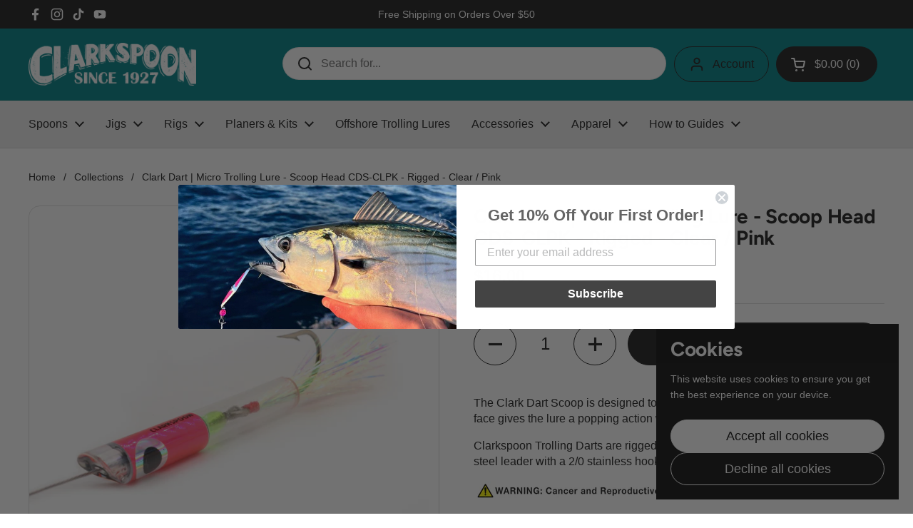

--- FILE ---
content_type: text/javascript
request_url: https://clarkspoon.com/cdn/shop/t/9/assets/component-store-selector.js?v=127151995086457915791748013788
body_size: 1012
content:
if(typeof StoreSelector!="function"){class StoreSelector2 extends HTMLElement{constructor(){super(),this.mainSelector=this.hasAttribute("data-main-selector"),this.storeSelectorButton=this.mainSelector?document.querySelector("[data-js-select-store]"):null,this.canChangeStore=!0;const interactiveMap=document.getElementById(this.dataset.mapSelector);this.mainSelector&&this.hasAttribute("data-single-store")&&localStorage.setItem("selected-store",this.querySelector(".store-selector-item").getAttribute("data-handle"));const selectedStore=localStorage.getItem("selected-store");let selectedStoreFound=!1;if(this.storesList=[],this.querySelectorAll(".store-selector-item").forEach(elm=>{const item=elm;if(this.storesList[item.dataset.handle]=item.dataset.title,selectedStore&&selectedStore==item.getAttribute("data-handle")&&(this._setSelectedStore(item,item),this.changeSelectedStoreHandleContent(selectedStore),selectedStoreFound=!0,interactiveMap&&interactiveMap.addEventListener("ready",()=>{setTimeout(()=>{new google.maps.event.trigger(interactiveMap.markers[item.dataset.handle],"click")},1e3)})),!this.hasAttribute("data-single-store")){const toggleEl=document.createElement("div");if(toggleEl.classList=`js-accordion-tab-toggle ${this.mainSelector?"js-accordion-tab-toggle--main":""}`,toggleEl.tabIndex=0,toggleEl.innerHTML=KROWN.settings.symbols.toggle_pack_alternate,item.querySelector(".js-accordion-tab").appendChild(toggleEl),this.mainSelector){const changeStoreEv=e=>{this._clearSelectedStore(item),this._setSelectedStore(item,e.target),interactiveMap&&item.classList.contains("store-selector-item--store--active")&&new google.maps.event.trigger(interactiveMap.markers[item.dataset.handle],"click")};item.querySelector(".store-selector-item__input-container").addEventListener("click",changeStoreEv),item.querySelector(".store-selector-item__input-container").addEventListener("keyup",e=>{e.keyCode==window.KEYCODES.RETURN&&changeStoreEv(e)})}const openAccordionEv=()=>{this._openStoreTab(item),this.canChangeStore=!1,interactiveMap&&item.classList.contains("store-selector-item--active")&&new google.maps.event.trigger(interactiveMap.markers[item.dataset.handle],"click"),item.querySelector("css-slider")&&item.querySelector("css-slider").resetSlider()};item.querySelector(`${this.mainSelector?".js-accordion-tab-toggle":".js-accordion-tab"}`).addEventListener("click",openAccordionEv),item.querySelector(`${this.mainSelector?".js-accordion-tab-toggle":".js-accordion-tab"}`).addEventListener("keyup",e=>{e.keyCode==window.KEYCODES.RETURN&&openAccordionEv()})}}),this.storeSelectorButton&&selectedStoreFound==!1&&this.storeSelectorButton.classList.add("show-select-label"),interactiveMap&&interactiveMap.addEventListener("marker",e=>{if(this.canChangeStore){const item=this.querySelector(`.store-selector-item[data-handle="${e.detail.store}"]`);item.classList.contains("store-selector-item--store--active")||(this._clearSelectedStore(item),this._setSelectedStore(item,item))}else this.canChangeStore=!0}),document.querySelector("[data-js-select-store]")){const storeChanged=new CustomEvent("storechanged");document.querySelector("[data-js-select-store]").addEventListener("click",e=>{if(e.preventDefault(),this.querySelector(".store-selector-item--store--active")){const selectedStoreNew=this.querySelector(".store-selector-item--store--active").getAttribute("data-handle");localStorage.setItem("selected-store",selectedStoreNew),this.changeSelectedStoreHandleContent(selectedStoreNew)}else localStorage.removeItem("selected-store"),this.changeSelectedStoreHandleContent();this.dispatchEvent(storeChanged)})}}_openStoreTab(item){const open=!item.classList.contains("store-selector-item--active");this.querySelectorAll(".store-selector-item--active").forEach(elm=>{this._slideUp(elm.querySelector("[role=tabpanel]"),200),elm.classList.remove("store-selector-item--active")}),open&&(item.classList.add("store-selector-item--active"),this._slideDown(item.querySelector("[role=tabpanel]"),200))}_clearSelectedStore(item){!item.classList.contains("store-selector-item--store--active")&&this.querySelector(".store-selector-item--store--active")&&(this.querySelector(".store-selector-item--store--active input").checked=!1,this.querySelector(".store-selector-item--store--active").classList.remove("store-selector-item--store--active"))}_setSelectedStore(item,button){item.classList.toggle("store-selector-item--store--active"),this.mainSelector&&(item.querySelector("input").checked=!item.querySelector("input").checked,button.setAttribute("aria-selected",button.getAttribute("aria-selected")=="true"?"false":"true"),this.storeSelectorButton&&(item.classList.contains("store-selector-item--store--active")?this.storeSelectorButton.style.display="block":this.storeSelectorButton.style.display="none"))}changeSelectedStoreHandleContent(store=null){this.mainSelector&&document.querySelectorAll('[data-type="store-selector"]').forEach(storeSelectorHandle=>{if(store){let storeClosingHours="";if(document.querySelector(".store-selector-item--store--active .store-selector-item__closing-times")){const today=new Date().getDay(),closingTimes=document.querySelector(".store-selector-item--store--active .store-selector-item__closing-times").querySelectorAll("p");closingTimes[today]&&(storeClosingHours=` &nbsp;|&nbsp; ${closingTimes[today].textContent}`)}storeSelectorHandle.querySelector("[data-store-title]").innerHTML=`${KROWN.settings.locales.store_selector_title_selected}${storeClosingHours}`,storeSelectorHandle.querySelector("[data-store-label]").textContent=this.storesList[store],this.storeSelectorButton&&(this.storeSelectorButton.classList.add("show-change-label"),this.storeSelectorButton.classList.remove("show-select-label"))}else storeSelectorHandle.querySelector("[data-store-title]").textContent=KROWN.settings.locales.store_selector_title_default,storeSelectorHandle.querySelector("[data-store-label]").textContent=KROWN.settings.locales.store_selector_label})}_slideUp(target,duration){target.style.transitionProperty="height, margin, padding",target.style.transitionDuration=duration+"ms",target.style.boxSizing="border-box",target.style.height=target.offsetHeight+"px",target.offsetHeight,target.style.overflow="hidden",target.style.height=0,target.style.paddingTop=0,target.style.paddingBottom=0,target.style.marginTop=0,target.style.marginBottom=0,setTimeout(()=>{target.style.display="none",target.style.removeProperty("height"),target.style.removeProperty("padding-top"),target.style.removeProperty("padding-bottom"),target.style.removeProperty("margin-top"),target.style.removeProperty("margin-bottom"),target.style.removeProperty("overflow"),target.style.removeProperty("transition-duration"),target.style.removeProperty("transition-property")},duration)}_slideDown(target,duration){target.style.removeProperty("display");var display=window.getComputedStyle(target).display;display==="none"&&(display="block"),target.style.display=display;var height=target.offsetHeight;target.style.overflow="hidden",target.style.height=0,target.style.paddingTop=0,target.style.paddingBottom=0,target.style.marginTop=0,target.style.marginBottom=0,target.offsetHeight,target.style.boxSizing="border-box",target.style.transitionProperty="height, margin, padding",target.style.transitionDuration=duration+"ms",target.style.height=height+"px",target.style.removeProperty("padding-top"),target.style.removeProperty("padding-bottom"),target.style.removeProperty("margin-top"),target.style.removeProperty("margin-bottom"),setTimeout(()=>{target.style.removeProperty("height"),target.style.removeProperty("overflow"),target.style.removeProperty("transition-duration"),target.style.removeProperty("transition-property")},duration)}}typeof customElements.get("store-selector")>"u"&&customElements.define("store-selector",StoreSelector2)}
//# sourceMappingURL=/cdn/shop/t/9/assets/component-store-selector.js.map?v=127151995086457915791748013788


--- FILE ---
content_type: text/javascript
request_url: https://clarkspoon.com/cdn/shop/t/9/assets/component-pickup-availability.js?v=177086145694380957371748013788
body_size: 107
content:
if(typeof PickupAvailabilityCompact!="function"){class PickupAvailabilityCompact2 extends HTMLElement{constructor(){if(super(),this.classList.add("active"),this.storeSelector=document.querySelector("store-selector[data-main-selector]"),this.storeSelector){const STORE_CHANGED_EVENT=()=>{this.fetchAvailability(this.dataset.variantId,!0)};this.storeSelector.addEventListener("storechanged",STORE_CHANGED_EVENT);const observer=new MutationObserver(()=>{this.storeSelector.removeEventListener("storechanged",STORE_CHANGED_EVENT),observer.disconnect()});observer.observe(this.parentElement,{attributes:!1,childList:!0,subtree:!1})}if(this.hasAttribute("data-static"))this.fetchAvailability(this.dataset.variantId);else{const widgetIntersection=(entries,observer)=>{entries[0].isIntersecting&&(observer.unobserve(this),this.fetchAvailability(this.dataset.variantId))};new IntersectionObserver(widgetIntersection.bind(this),{rootMargin:"0px 0px 50px 0px"}).observe(this)}}fetchAvailability(variantId,forceFetch=!1){const pickupAvailabilityData=this.querySelector("[data-js-pickup-availability-data]");if(pickupAvailabilityData&&!forceFetch)this.renderPreview(pickupAvailabilityData);else{const variantSectionUrl=`${this.dataset.baseUrl.endsWith("/")?this.dataset.baseUrl:`${this.dataset.baseUrl}/`}variants/${variantId}/?section_id=helper-pickup-availability-compact`;fetch(variantSectionUrl).then(response=>response.text()).then(text=>{const sectionInnerHTML=new DOMParser().parseFromString(text,"text/html").querySelector(".shopify-section");this.renderPreview(sectionInnerHTML)}).catch(e=>{console.log(e)})}}renderPreview(sectionInnerHTML){const selectedStore=localStorage.getItem("selected-store");if(this.storeSelector&&selectedStore&&this.storeSelector.storesList[selectedStore]){let storeFound=!1;selectedStore&&sectionInnerHTML.querySelectorAll(".pickup-availability-alert").forEach(elm=>{selectedStore==elm.dataset.store&&(this.innerHTML=elm.innerHTML.replace("{{ store }}",this.storeSelector.storesList[selectedStore]),storeFound=!0)}),storeFound||(this.innerHTML=sectionInnerHTML.querySelector(".pickup-availability-alert[data-default-unavailable]").innerHTML.replace("{{ store }}",this.storeSelector.storesList[selectedStore]),storeFound=!0),(!selectedStore||!storeFound)&&(this.innerHTML="")}else this.innerHTML=sectionInnerHTML.querySelector(".pickup-availability-alert[data-default-store]").innerHTML}}typeof customElements.get("pickup-availability-compact")>"u"&&customElements.define("pickup-availability-compact",PickupAvailabilityCompact2)}
//# sourceMappingURL=/cdn/shop/t/9/assets/component-pickup-availability.js.map?v=177086145694380957371748013788


--- FILE ---
content_type: text/javascript
request_url: https://clarkspoon.com/cdn/shop/t/9/assets/component-share-link.js?v=38969101845500210211748013788
body_size: -496
content:
if(typeof ShareLink!="function"){class ShareLink2 extends HTMLElement{constructor(){super(),this.init()}init(){const title=this.getAttribute("data-link-info"),url=this.getAttribute("data-link-url")||window.location.href,copyText=this.getAttribute("data-link-text-copy")||"Copy to clipboard",copiedText=this.getAttribute("data-link-text-copied")||"URL copied",textElement=this.querySelector(".text-animation--underline-thin");navigator.share?this.addEventListener("click",async event=>{event.preventDefault();try{await navigator.share({title,url})}catch{}}):(textElement&&(textElement.textContent=copyText),this.addEventListener("click",event=>{event.preventDefault(),navigator.clipboard.writeText(url).then(()=>{textElement&&(textElement.textContent=copiedText,setTimeout(()=>{textElement.textContent=copyText},2e3))})}))}}typeof customElements.get("share-link")>"u"&&customElements.define("share-link",ShareLink2)}
//# sourceMappingURL=/cdn/shop/t/9/assets/component-share-link.js.map?v=38969101845500210211748013788
